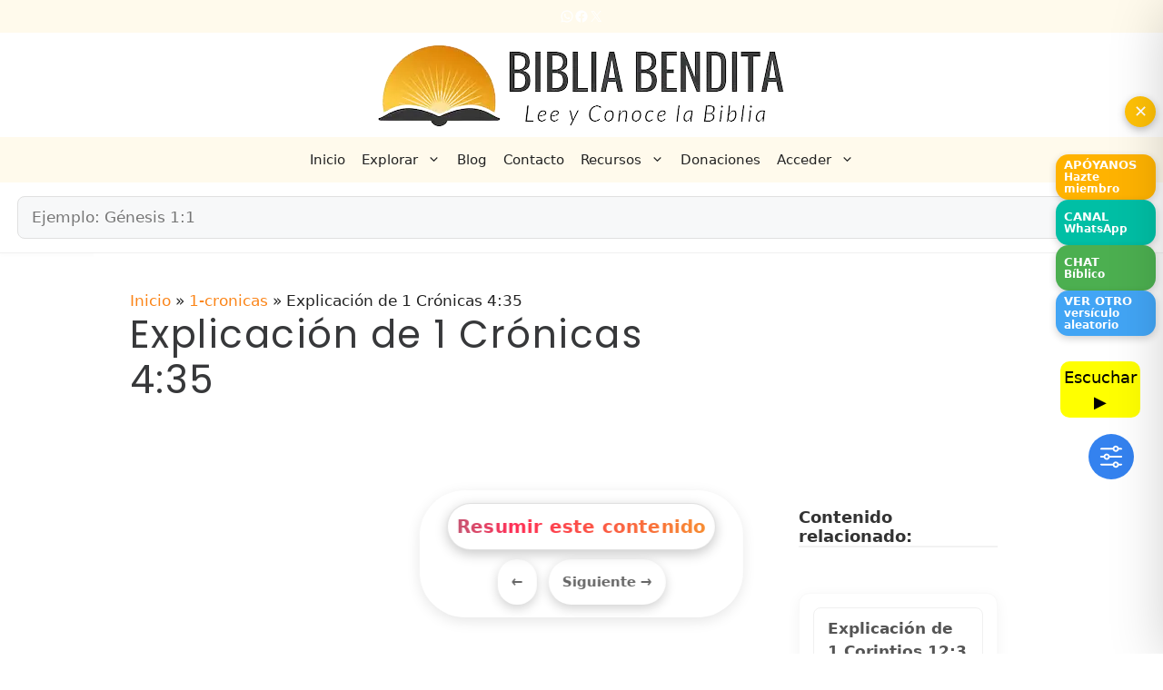

--- FILE ---
content_type: text/html; charset=utf-8
request_url: https://www.google.com/recaptcha/api2/anchor?ar=1&k=6LftmLwiAAAAAE_0wSx6WvauiMFFL5X8bj2F0w_f&co=aHR0cHM6Ly9iaWJsaWFiZW5kaXRhLmNvbTo0NDM.&hl=en&v=PoyoqOPhxBO7pBk68S4YbpHZ&size=invisible&anchor-ms=20000&execute-ms=30000&cb=2ft7tpj6yhbx
body_size: 48636
content:
<!DOCTYPE HTML><html dir="ltr" lang="en"><head><meta http-equiv="Content-Type" content="text/html; charset=UTF-8">
<meta http-equiv="X-UA-Compatible" content="IE=edge">
<title>reCAPTCHA</title>
<style type="text/css">
/* cyrillic-ext */
@font-face {
  font-family: 'Roboto';
  font-style: normal;
  font-weight: 400;
  font-stretch: 100%;
  src: url(//fonts.gstatic.com/s/roboto/v48/KFO7CnqEu92Fr1ME7kSn66aGLdTylUAMa3GUBHMdazTgWw.woff2) format('woff2');
  unicode-range: U+0460-052F, U+1C80-1C8A, U+20B4, U+2DE0-2DFF, U+A640-A69F, U+FE2E-FE2F;
}
/* cyrillic */
@font-face {
  font-family: 'Roboto';
  font-style: normal;
  font-weight: 400;
  font-stretch: 100%;
  src: url(//fonts.gstatic.com/s/roboto/v48/KFO7CnqEu92Fr1ME7kSn66aGLdTylUAMa3iUBHMdazTgWw.woff2) format('woff2');
  unicode-range: U+0301, U+0400-045F, U+0490-0491, U+04B0-04B1, U+2116;
}
/* greek-ext */
@font-face {
  font-family: 'Roboto';
  font-style: normal;
  font-weight: 400;
  font-stretch: 100%;
  src: url(//fonts.gstatic.com/s/roboto/v48/KFO7CnqEu92Fr1ME7kSn66aGLdTylUAMa3CUBHMdazTgWw.woff2) format('woff2');
  unicode-range: U+1F00-1FFF;
}
/* greek */
@font-face {
  font-family: 'Roboto';
  font-style: normal;
  font-weight: 400;
  font-stretch: 100%;
  src: url(//fonts.gstatic.com/s/roboto/v48/KFO7CnqEu92Fr1ME7kSn66aGLdTylUAMa3-UBHMdazTgWw.woff2) format('woff2');
  unicode-range: U+0370-0377, U+037A-037F, U+0384-038A, U+038C, U+038E-03A1, U+03A3-03FF;
}
/* math */
@font-face {
  font-family: 'Roboto';
  font-style: normal;
  font-weight: 400;
  font-stretch: 100%;
  src: url(//fonts.gstatic.com/s/roboto/v48/KFO7CnqEu92Fr1ME7kSn66aGLdTylUAMawCUBHMdazTgWw.woff2) format('woff2');
  unicode-range: U+0302-0303, U+0305, U+0307-0308, U+0310, U+0312, U+0315, U+031A, U+0326-0327, U+032C, U+032F-0330, U+0332-0333, U+0338, U+033A, U+0346, U+034D, U+0391-03A1, U+03A3-03A9, U+03B1-03C9, U+03D1, U+03D5-03D6, U+03F0-03F1, U+03F4-03F5, U+2016-2017, U+2034-2038, U+203C, U+2040, U+2043, U+2047, U+2050, U+2057, U+205F, U+2070-2071, U+2074-208E, U+2090-209C, U+20D0-20DC, U+20E1, U+20E5-20EF, U+2100-2112, U+2114-2115, U+2117-2121, U+2123-214F, U+2190, U+2192, U+2194-21AE, U+21B0-21E5, U+21F1-21F2, U+21F4-2211, U+2213-2214, U+2216-22FF, U+2308-230B, U+2310, U+2319, U+231C-2321, U+2336-237A, U+237C, U+2395, U+239B-23B7, U+23D0, U+23DC-23E1, U+2474-2475, U+25AF, U+25B3, U+25B7, U+25BD, U+25C1, U+25CA, U+25CC, U+25FB, U+266D-266F, U+27C0-27FF, U+2900-2AFF, U+2B0E-2B11, U+2B30-2B4C, U+2BFE, U+3030, U+FF5B, U+FF5D, U+1D400-1D7FF, U+1EE00-1EEFF;
}
/* symbols */
@font-face {
  font-family: 'Roboto';
  font-style: normal;
  font-weight: 400;
  font-stretch: 100%;
  src: url(//fonts.gstatic.com/s/roboto/v48/KFO7CnqEu92Fr1ME7kSn66aGLdTylUAMaxKUBHMdazTgWw.woff2) format('woff2');
  unicode-range: U+0001-000C, U+000E-001F, U+007F-009F, U+20DD-20E0, U+20E2-20E4, U+2150-218F, U+2190, U+2192, U+2194-2199, U+21AF, U+21E6-21F0, U+21F3, U+2218-2219, U+2299, U+22C4-22C6, U+2300-243F, U+2440-244A, U+2460-24FF, U+25A0-27BF, U+2800-28FF, U+2921-2922, U+2981, U+29BF, U+29EB, U+2B00-2BFF, U+4DC0-4DFF, U+FFF9-FFFB, U+10140-1018E, U+10190-1019C, U+101A0, U+101D0-101FD, U+102E0-102FB, U+10E60-10E7E, U+1D2C0-1D2D3, U+1D2E0-1D37F, U+1F000-1F0FF, U+1F100-1F1AD, U+1F1E6-1F1FF, U+1F30D-1F30F, U+1F315, U+1F31C, U+1F31E, U+1F320-1F32C, U+1F336, U+1F378, U+1F37D, U+1F382, U+1F393-1F39F, U+1F3A7-1F3A8, U+1F3AC-1F3AF, U+1F3C2, U+1F3C4-1F3C6, U+1F3CA-1F3CE, U+1F3D4-1F3E0, U+1F3ED, U+1F3F1-1F3F3, U+1F3F5-1F3F7, U+1F408, U+1F415, U+1F41F, U+1F426, U+1F43F, U+1F441-1F442, U+1F444, U+1F446-1F449, U+1F44C-1F44E, U+1F453, U+1F46A, U+1F47D, U+1F4A3, U+1F4B0, U+1F4B3, U+1F4B9, U+1F4BB, U+1F4BF, U+1F4C8-1F4CB, U+1F4D6, U+1F4DA, U+1F4DF, U+1F4E3-1F4E6, U+1F4EA-1F4ED, U+1F4F7, U+1F4F9-1F4FB, U+1F4FD-1F4FE, U+1F503, U+1F507-1F50B, U+1F50D, U+1F512-1F513, U+1F53E-1F54A, U+1F54F-1F5FA, U+1F610, U+1F650-1F67F, U+1F687, U+1F68D, U+1F691, U+1F694, U+1F698, U+1F6AD, U+1F6B2, U+1F6B9-1F6BA, U+1F6BC, U+1F6C6-1F6CF, U+1F6D3-1F6D7, U+1F6E0-1F6EA, U+1F6F0-1F6F3, U+1F6F7-1F6FC, U+1F700-1F7FF, U+1F800-1F80B, U+1F810-1F847, U+1F850-1F859, U+1F860-1F887, U+1F890-1F8AD, U+1F8B0-1F8BB, U+1F8C0-1F8C1, U+1F900-1F90B, U+1F93B, U+1F946, U+1F984, U+1F996, U+1F9E9, U+1FA00-1FA6F, U+1FA70-1FA7C, U+1FA80-1FA89, U+1FA8F-1FAC6, U+1FACE-1FADC, U+1FADF-1FAE9, U+1FAF0-1FAF8, U+1FB00-1FBFF;
}
/* vietnamese */
@font-face {
  font-family: 'Roboto';
  font-style: normal;
  font-weight: 400;
  font-stretch: 100%;
  src: url(//fonts.gstatic.com/s/roboto/v48/KFO7CnqEu92Fr1ME7kSn66aGLdTylUAMa3OUBHMdazTgWw.woff2) format('woff2');
  unicode-range: U+0102-0103, U+0110-0111, U+0128-0129, U+0168-0169, U+01A0-01A1, U+01AF-01B0, U+0300-0301, U+0303-0304, U+0308-0309, U+0323, U+0329, U+1EA0-1EF9, U+20AB;
}
/* latin-ext */
@font-face {
  font-family: 'Roboto';
  font-style: normal;
  font-weight: 400;
  font-stretch: 100%;
  src: url(//fonts.gstatic.com/s/roboto/v48/KFO7CnqEu92Fr1ME7kSn66aGLdTylUAMa3KUBHMdazTgWw.woff2) format('woff2');
  unicode-range: U+0100-02BA, U+02BD-02C5, U+02C7-02CC, U+02CE-02D7, U+02DD-02FF, U+0304, U+0308, U+0329, U+1D00-1DBF, U+1E00-1E9F, U+1EF2-1EFF, U+2020, U+20A0-20AB, U+20AD-20C0, U+2113, U+2C60-2C7F, U+A720-A7FF;
}
/* latin */
@font-face {
  font-family: 'Roboto';
  font-style: normal;
  font-weight: 400;
  font-stretch: 100%;
  src: url(//fonts.gstatic.com/s/roboto/v48/KFO7CnqEu92Fr1ME7kSn66aGLdTylUAMa3yUBHMdazQ.woff2) format('woff2');
  unicode-range: U+0000-00FF, U+0131, U+0152-0153, U+02BB-02BC, U+02C6, U+02DA, U+02DC, U+0304, U+0308, U+0329, U+2000-206F, U+20AC, U+2122, U+2191, U+2193, U+2212, U+2215, U+FEFF, U+FFFD;
}
/* cyrillic-ext */
@font-face {
  font-family: 'Roboto';
  font-style: normal;
  font-weight: 500;
  font-stretch: 100%;
  src: url(//fonts.gstatic.com/s/roboto/v48/KFO7CnqEu92Fr1ME7kSn66aGLdTylUAMa3GUBHMdazTgWw.woff2) format('woff2');
  unicode-range: U+0460-052F, U+1C80-1C8A, U+20B4, U+2DE0-2DFF, U+A640-A69F, U+FE2E-FE2F;
}
/* cyrillic */
@font-face {
  font-family: 'Roboto';
  font-style: normal;
  font-weight: 500;
  font-stretch: 100%;
  src: url(//fonts.gstatic.com/s/roboto/v48/KFO7CnqEu92Fr1ME7kSn66aGLdTylUAMa3iUBHMdazTgWw.woff2) format('woff2');
  unicode-range: U+0301, U+0400-045F, U+0490-0491, U+04B0-04B1, U+2116;
}
/* greek-ext */
@font-face {
  font-family: 'Roboto';
  font-style: normal;
  font-weight: 500;
  font-stretch: 100%;
  src: url(//fonts.gstatic.com/s/roboto/v48/KFO7CnqEu92Fr1ME7kSn66aGLdTylUAMa3CUBHMdazTgWw.woff2) format('woff2');
  unicode-range: U+1F00-1FFF;
}
/* greek */
@font-face {
  font-family: 'Roboto';
  font-style: normal;
  font-weight: 500;
  font-stretch: 100%;
  src: url(//fonts.gstatic.com/s/roboto/v48/KFO7CnqEu92Fr1ME7kSn66aGLdTylUAMa3-UBHMdazTgWw.woff2) format('woff2');
  unicode-range: U+0370-0377, U+037A-037F, U+0384-038A, U+038C, U+038E-03A1, U+03A3-03FF;
}
/* math */
@font-face {
  font-family: 'Roboto';
  font-style: normal;
  font-weight: 500;
  font-stretch: 100%;
  src: url(//fonts.gstatic.com/s/roboto/v48/KFO7CnqEu92Fr1ME7kSn66aGLdTylUAMawCUBHMdazTgWw.woff2) format('woff2');
  unicode-range: U+0302-0303, U+0305, U+0307-0308, U+0310, U+0312, U+0315, U+031A, U+0326-0327, U+032C, U+032F-0330, U+0332-0333, U+0338, U+033A, U+0346, U+034D, U+0391-03A1, U+03A3-03A9, U+03B1-03C9, U+03D1, U+03D5-03D6, U+03F0-03F1, U+03F4-03F5, U+2016-2017, U+2034-2038, U+203C, U+2040, U+2043, U+2047, U+2050, U+2057, U+205F, U+2070-2071, U+2074-208E, U+2090-209C, U+20D0-20DC, U+20E1, U+20E5-20EF, U+2100-2112, U+2114-2115, U+2117-2121, U+2123-214F, U+2190, U+2192, U+2194-21AE, U+21B0-21E5, U+21F1-21F2, U+21F4-2211, U+2213-2214, U+2216-22FF, U+2308-230B, U+2310, U+2319, U+231C-2321, U+2336-237A, U+237C, U+2395, U+239B-23B7, U+23D0, U+23DC-23E1, U+2474-2475, U+25AF, U+25B3, U+25B7, U+25BD, U+25C1, U+25CA, U+25CC, U+25FB, U+266D-266F, U+27C0-27FF, U+2900-2AFF, U+2B0E-2B11, U+2B30-2B4C, U+2BFE, U+3030, U+FF5B, U+FF5D, U+1D400-1D7FF, U+1EE00-1EEFF;
}
/* symbols */
@font-face {
  font-family: 'Roboto';
  font-style: normal;
  font-weight: 500;
  font-stretch: 100%;
  src: url(//fonts.gstatic.com/s/roboto/v48/KFO7CnqEu92Fr1ME7kSn66aGLdTylUAMaxKUBHMdazTgWw.woff2) format('woff2');
  unicode-range: U+0001-000C, U+000E-001F, U+007F-009F, U+20DD-20E0, U+20E2-20E4, U+2150-218F, U+2190, U+2192, U+2194-2199, U+21AF, U+21E6-21F0, U+21F3, U+2218-2219, U+2299, U+22C4-22C6, U+2300-243F, U+2440-244A, U+2460-24FF, U+25A0-27BF, U+2800-28FF, U+2921-2922, U+2981, U+29BF, U+29EB, U+2B00-2BFF, U+4DC0-4DFF, U+FFF9-FFFB, U+10140-1018E, U+10190-1019C, U+101A0, U+101D0-101FD, U+102E0-102FB, U+10E60-10E7E, U+1D2C0-1D2D3, U+1D2E0-1D37F, U+1F000-1F0FF, U+1F100-1F1AD, U+1F1E6-1F1FF, U+1F30D-1F30F, U+1F315, U+1F31C, U+1F31E, U+1F320-1F32C, U+1F336, U+1F378, U+1F37D, U+1F382, U+1F393-1F39F, U+1F3A7-1F3A8, U+1F3AC-1F3AF, U+1F3C2, U+1F3C4-1F3C6, U+1F3CA-1F3CE, U+1F3D4-1F3E0, U+1F3ED, U+1F3F1-1F3F3, U+1F3F5-1F3F7, U+1F408, U+1F415, U+1F41F, U+1F426, U+1F43F, U+1F441-1F442, U+1F444, U+1F446-1F449, U+1F44C-1F44E, U+1F453, U+1F46A, U+1F47D, U+1F4A3, U+1F4B0, U+1F4B3, U+1F4B9, U+1F4BB, U+1F4BF, U+1F4C8-1F4CB, U+1F4D6, U+1F4DA, U+1F4DF, U+1F4E3-1F4E6, U+1F4EA-1F4ED, U+1F4F7, U+1F4F9-1F4FB, U+1F4FD-1F4FE, U+1F503, U+1F507-1F50B, U+1F50D, U+1F512-1F513, U+1F53E-1F54A, U+1F54F-1F5FA, U+1F610, U+1F650-1F67F, U+1F687, U+1F68D, U+1F691, U+1F694, U+1F698, U+1F6AD, U+1F6B2, U+1F6B9-1F6BA, U+1F6BC, U+1F6C6-1F6CF, U+1F6D3-1F6D7, U+1F6E0-1F6EA, U+1F6F0-1F6F3, U+1F6F7-1F6FC, U+1F700-1F7FF, U+1F800-1F80B, U+1F810-1F847, U+1F850-1F859, U+1F860-1F887, U+1F890-1F8AD, U+1F8B0-1F8BB, U+1F8C0-1F8C1, U+1F900-1F90B, U+1F93B, U+1F946, U+1F984, U+1F996, U+1F9E9, U+1FA00-1FA6F, U+1FA70-1FA7C, U+1FA80-1FA89, U+1FA8F-1FAC6, U+1FACE-1FADC, U+1FADF-1FAE9, U+1FAF0-1FAF8, U+1FB00-1FBFF;
}
/* vietnamese */
@font-face {
  font-family: 'Roboto';
  font-style: normal;
  font-weight: 500;
  font-stretch: 100%;
  src: url(//fonts.gstatic.com/s/roboto/v48/KFO7CnqEu92Fr1ME7kSn66aGLdTylUAMa3OUBHMdazTgWw.woff2) format('woff2');
  unicode-range: U+0102-0103, U+0110-0111, U+0128-0129, U+0168-0169, U+01A0-01A1, U+01AF-01B0, U+0300-0301, U+0303-0304, U+0308-0309, U+0323, U+0329, U+1EA0-1EF9, U+20AB;
}
/* latin-ext */
@font-face {
  font-family: 'Roboto';
  font-style: normal;
  font-weight: 500;
  font-stretch: 100%;
  src: url(//fonts.gstatic.com/s/roboto/v48/KFO7CnqEu92Fr1ME7kSn66aGLdTylUAMa3KUBHMdazTgWw.woff2) format('woff2');
  unicode-range: U+0100-02BA, U+02BD-02C5, U+02C7-02CC, U+02CE-02D7, U+02DD-02FF, U+0304, U+0308, U+0329, U+1D00-1DBF, U+1E00-1E9F, U+1EF2-1EFF, U+2020, U+20A0-20AB, U+20AD-20C0, U+2113, U+2C60-2C7F, U+A720-A7FF;
}
/* latin */
@font-face {
  font-family: 'Roboto';
  font-style: normal;
  font-weight: 500;
  font-stretch: 100%;
  src: url(//fonts.gstatic.com/s/roboto/v48/KFO7CnqEu92Fr1ME7kSn66aGLdTylUAMa3yUBHMdazQ.woff2) format('woff2');
  unicode-range: U+0000-00FF, U+0131, U+0152-0153, U+02BB-02BC, U+02C6, U+02DA, U+02DC, U+0304, U+0308, U+0329, U+2000-206F, U+20AC, U+2122, U+2191, U+2193, U+2212, U+2215, U+FEFF, U+FFFD;
}
/* cyrillic-ext */
@font-face {
  font-family: 'Roboto';
  font-style: normal;
  font-weight: 900;
  font-stretch: 100%;
  src: url(//fonts.gstatic.com/s/roboto/v48/KFO7CnqEu92Fr1ME7kSn66aGLdTylUAMa3GUBHMdazTgWw.woff2) format('woff2');
  unicode-range: U+0460-052F, U+1C80-1C8A, U+20B4, U+2DE0-2DFF, U+A640-A69F, U+FE2E-FE2F;
}
/* cyrillic */
@font-face {
  font-family: 'Roboto';
  font-style: normal;
  font-weight: 900;
  font-stretch: 100%;
  src: url(//fonts.gstatic.com/s/roboto/v48/KFO7CnqEu92Fr1ME7kSn66aGLdTylUAMa3iUBHMdazTgWw.woff2) format('woff2');
  unicode-range: U+0301, U+0400-045F, U+0490-0491, U+04B0-04B1, U+2116;
}
/* greek-ext */
@font-face {
  font-family: 'Roboto';
  font-style: normal;
  font-weight: 900;
  font-stretch: 100%;
  src: url(//fonts.gstatic.com/s/roboto/v48/KFO7CnqEu92Fr1ME7kSn66aGLdTylUAMa3CUBHMdazTgWw.woff2) format('woff2');
  unicode-range: U+1F00-1FFF;
}
/* greek */
@font-face {
  font-family: 'Roboto';
  font-style: normal;
  font-weight: 900;
  font-stretch: 100%;
  src: url(//fonts.gstatic.com/s/roboto/v48/KFO7CnqEu92Fr1ME7kSn66aGLdTylUAMa3-UBHMdazTgWw.woff2) format('woff2');
  unicode-range: U+0370-0377, U+037A-037F, U+0384-038A, U+038C, U+038E-03A1, U+03A3-03FF;
}
/* math */
@font-face {
  font-family: 'Roboto';
  font-style: normal;
  font-weight: 900;
  font-stretch: 100%;
  src: url(//fonts.gstatic.com/s/roboto/v48/KFO7CnqEu92Fr1ME7kSn66aGLdTylUAMawCUBHMdazTgWw.woff2) format('woff2');
  unicode-range: U+0302-0303, U+0305, U+0307-0308, U+0310, U+0312, U+0315, U+031A, U+0326-0327, U+032C, U+032F-0330, U+0332-0333, U+0338, U+033A, U+0346, U+034D, U+0391-03A1, U+03A3-03A9, U+03B1-03C9, U+03D1, U+03D5-03D6, U+03F0-03F1, U+03F4-03F5, U+2016-2017, U+2034-2038, U+203C, U+2040, U+2043, U+2047, U+2050, U+2057, U+205F, U+2070-2071, U+2074-208E, U+2090-209C, U+20D0-20DC, U+20E1, U+20E5-20EF, U+2100-2112, U+2114-2115, U+2117-2121, U+2123-214F, U+2190, U+2192, U+2194-21AE, U+21B0-21E5, U+21F1-21F2, U+21F4-2211, U+2213-2214, U+2216-22FF, U+2308-230B, U+2310, U+2319, U+231C-2321, U+2336-237A, U+237C, U+2395, U+239B-23B7, U+23D0, U+23DC-23E1, U+2474-2475, U+25AF, U+25B3, U+25B7, U+25BD, U+25C1, U+25CA, U+25CC, U+25FB, U+266D-266F, U+27C0-27FF, U+2900-2AFF, U+2B0E-2B11, U+2B30-2B4C, U+2BFE, U+3030, U+FF5B, U+FF5D, U+1D400-1D7FF, U+1EE00-1EEFF;
}
/* symbols */
@font-face {
  font-family: 'Roboto';
  font-style: normal;
  font-weight: 900;
  font-stretch: 100%;
  src: url(//fonts.gstatic.com/s/roboto/v48/KFO7CnqEu92Fr1ME7kSn66aGLdTylUAMaxKUBHMdazTgWw.woff2) format('woff2');
  unicode-range: U+0001-000C, U+000E-001F, U+007F-009F, U+20DD-20E0, U+20E2-20E4, U+2150-218F, U+2190, U+2192, U+2194-2199, U+21AF, U+21E6-21F0, U+21F3, U+2218-2219, U+2299, U+22C4-22C6, U+2300-243F, U+2440-244A, U+2460-24FF, U+25A0-27BF, U+2800-28FF, U+2921-2922, U+2981, U+29BF, U+29EB, U+2B00-2BFF, U+4DC0-4DFF, U+FFF9-FFFB, U+10140-1018E, U+10190-1019C, U+101A0, U+101D0-101FD, U+102E0-102FB, U+10E60-10E7E, U+1D2C0-1D2D3, U+1D2E0-1D37F, U+1F000-1F0FF, U+1F100-1F1AD, U+1F1E6-1F1FF, U+1F30D-1F30F, U+1F315, U+1F31C, U+1F31E, U+1F320-1F32C, U+1F336, U+1F378, U+1F37D, U+1F382, U+1F393-1F39F, U+1F3A7-1F3A8, U+1F3AC-1F3AF, U+1F3C2, U+1F3C4-1F3C6, U+1F3CA-1F3CE, U+1F3D4-1F3E0, U+1F3ED, U+1F3F1-1F3F3, U+1F3F5-1F3F7, U+1F408, U+1F415, U+1F41F, U+1F426, U+1F43F, U+1F441-1F442, U+1F444, U+1F446-1F449, U+1F44C-1F44E, U+1F453, U+1F46A, U+1F47D, U+1F4A3, U+1F4B0, U+1F4B3, U+1F4B9, U+1F4BB, U+1F4BF, U+1F4C8-1F4CB, U+1F4D6, U+1F4DA, U+1F4DF, U+1F4E3-1F4E6, U+1F4EA-1F4ED, U+1F4F7, U+1F4F9-1F4FB, U+1F4FD-1F4FE, U+1F503, U+1F507-1F50B, U+1F50D, U+1F512-1F513, U+1F53E-1F54A, U+1F54F-1F5FA, U+1F610, U+1F650-1F67F, U+1F687, U+1F68D, U+1F691, U+1F694, U+1F698, U+1F6AD, U+1F6B2, U+1F6B9-1F6BA, U+1F6BC, U+1F6C6-1F6CF, U+1F6D3-1F6D7, U+1F6E0-1F6EA, U+1F6F0-1F6F3, U+1F6F7-1F6FC, U+1F700-1F7FF, U+1F800-1F80B, U+1F810-1F847, U+1F850-1F859, U+1F860-1F887, U+1F890-1F8AD, U+1F8B0-1F8BB, U+1F8C0-1F8C1, U+1F900-1F90B, U+1F93B, U+1F946, U+1F984, U+1F996, U+1F9E9, U+1FA00-1FA6F, U+1FA70-1FA7C, U+1FA80-1FA89, U+1FA8F-1FAC6, U+1FACE-1FADC, U+1FADF-1FAE9, U+1FAF0-1FAF8, U+1FB00-1FBFF;
}
/* vietnamese */
@font-face {
  font-family: 'Roboto';
  font-style: normal;
  font-weight: 900;
  font-stretch: 100%;
  src: url(//fonts.gstatic.com/s/roboto/v48/KFO7CnqEu92Fr1ME7kSn66aGLdTylUAMa3OUBHMdazTgWw.woff2) format('woff2');
  unicode-range: U+0102-0103, U+0110-0111, U+0128-0129, U+0168-0169, U+01A0-01A1, U+01AF-01B0, U+0300-0301, U+0303-0304, U+0308-0309, U+0323, U+0329, U+1EA0-1EF9, U+20AB;
}
/* latin-ext */
@font-face {
  font-family: 'Roboto';
  font-style: normal;
  font-weight: 900;
  font-stretch: 100%;
  src: url(//fonts.gstatic.com/s/roboto/v48/KFO7CnqEu92Fr1ME7kSn66aGLdTylUAMa3KUBHMdazTgWw.woff2) format('woff2');
  unicode-range: U+0100-02BA, U+02BD-02C5, U+02C7-02CC, U+02CE-02D7, U+02DD-02FF, U+0304, U+0308, U+0329, U+1D00-1DBF, U+1E00-1E9F, U+1EF2-1EFF, U+2020, U+20A0-20AB, U+20AD-20C0, U+2113, U+2C60-2C7F, U+A720-A7FF;
}
/* latin */
@font-face {
  font-family: 'Roboto';
  font-style: normal;
  font-weight: 900;
  font-stretch: 100%;
  src: url(//fonts.gstatic.com/s/roboto/v48/KFO7CnqEu92Fr1ME7kSn66aGLdTylUAMa3yUBHMdazQ.woff2) format('woff2');
  unicode-range: U+0000-00FF, U+0131, U+0152-0153, U+02BB-02BC, U+02C6, U+02DA, U+02DC, U+0304, U+0308, U+0329, U+2000-206F, U+20AC, U+2122, U+2191, U+2193, U+2212, U+2215, U+FEFF, U+FFFD;
}

</style>
<link rel="stylesheet" type="text/css" href="https://www.gstatic.com/recaptcha/releases/PoyoqOPhxBO7pBk68S4YbpHZ/styles__ltr.css">
<script nonce="B84za0hQgWU81-r905kpgg" type="text/javascript">window['__recaptcha_api'] = 'https://www.google.com/recaptcha/api2/';</script>
<script type="text/javascript" src="https://www.gstatic.com/recaptcha/releases/PoyoqOPhxBO7pBk68S4YbpHZ/recaptcha__en.js" nonce="B84za0hQgWU81-r905kpgg">
      
    </script></head>
<body><div id="rc-anchor-alert" class="rc-anchor-alert"></div>
<input type="hidden" id="recaptcha-token" value="[base64]">
<script type="text/javascript" nonce="B84za0hQgWU81-r905kpgg">
      recaptcha.anchor.Main.init("[\x22ainput\x22,[\x22bgdata\x22,\x22\x22,\[base64]/[base64]/MjU1Ong/[base64]/[base64]/[base64]/[base64]/[base64]/[base64]/[base64]/[base64]/[base64]/[base64]/[base64]/[base64]/[base64]/[base64]/[base64]\\u003d\x22,\[base64]\\u003d\\u003d\x22,\x22w4c9wpYqw6Rnw7IIwrfDlMOFw7vCo8O6FsKrw7Flw5fCtgMQb8OzJMKfw6LDpMKbwr3DgsKFQMKZw67CrxNcwqNvwplDZh/DjGbDhBVdQi0Gw59fJ8O3CsKGw6lGNcKlL8ObQS4Nw77ClsKFw4fDgGrDiA/[base64]/DmCfDonkpw6bDjcKAw4/[base64]/DtERew6JpwrfCsGNkwrvCn0TDusK3w4hXw43DusOlwr0ScMOgK8OlwoDDgsKjwrVld1Qqw5hpw5/[base64]/[base64]/w5RCw6M7QsKzw6DCgWoiw4YGPjDDpMK+w7xrw43DgsKXTMKLWyZ8FDtwd8O+wp/[base64]/RsOxw4vDmMKrwq0TZRXDtEAoFl8zw6oJw4MfwqnCgwvCoU0jPDbDmcOJfV/CpyzDqMKADBPCrMKRw4PCucKKC2tXIFxcLsKlw7wPDhHCnX9Nw7XDrW9tw6QxwrHDr8Oie8ORw7XDh8OyKnvCpsOAA8KMwplJwrHDl8KkTmPDo00Tw4HDl2wiVMKrZWR1w4TCu8O2w5DDnsKGJHrDohMUL8O7LcOoaMOUw6ZiBj/DnMOJw7rDh8OMwobClsOfw5EHT8K7wo3DksKpcBfCmMOWZMO7w5AjwoDCjcKhwqtlE8OqQ8KBwpYAwq7ChsO5YiXDnsKXw6fCvmwdwpZFYsKFwolpe1fDvcKWPmR3w5LCuXZOwq7DtHjClwrCjDLCtycwwo/Cu8KFwrfCmsONwqcyYcOpf8OeZcKOTW3CrcK4Jy90wrbDgCBBwpwdBwUZP0Akw7zClcKAwprDg8Kuw6p6w6gUJxFowp96XxDCicOMw7zDpMKUwr3DkFrDtwUGw7vCp8OMIcOtel/Ds3LCmlTCtcK6GBgXSTbChlfDn8O2wpJJTHtuw7zDs2cBKn3CvnfDmA4MCzvCh8KqWsOMSRRpwpdqEsOow6A1S3cVa8Onw5jCg8K4ESJ8w4/[base64]/DvHoIYsKIVcOWw50xw6lQGBdVwqk9w68PRcOAAcKHwqJcLMOfw67CisKaOShww65Pw63DhhBVw7/DmcKROT3DqsKZw4YTHcO9PsKowqXDs8O8OMOXVShfwrwmAMOmWsKMw7jDsChaw5dDNTZjwqXDhcKkAMOSwrQ9w7DDgsOYwqrCgxR8MMKhQsO5fj7Dk0HCisKQwobDuMO/[base64]/XXTCllnCncK6wpR/GUASw43CtcO1w7HCoMKYTnkIw5grwo5SHhlwRcKHEjbDm8OpwrXCl8OewoHDqsO1wpXCpBPCusO2FTLCjwk7O3Fnwo/DisOyIsKrGsKNCX3CvsOXwoBSdcKwBjgofcKrEsK/aAzCr1bDrMO7wo7Dq8OtW8O9wpDDksOswqvDkVc3w75cw5kQJ1AlTQIDwp3Dpn/Cgl7CnwzDhBvDrmHDrgXCqMOUw7gJMxXClEZGW8OgwrNJw5HDvMOqw61iw74NEcKfN8OIwrgaDMKSw6TDpMK/wrJ+w45Xw4Y8wplHHcOxwoZSOR7ChWIbw7TDhALCrMOxwqooOEfCpx5uwql+wrE7O8OUKsOMwqklw4Ryw6FWw4RieFbDpgbDlSbDvnVbw4vCs8KVYcObwpfDs8K9wrrDrsK5wqnDh8Kdw6DDucOqKU9pKEBzwqTDjQ1HacOeJsOsBMOAwplKwq7Cvn9XwrIkwrt/wqhpX1Ajw7EccS5sHMK9KcKnOi8uwrzDocOcw6rCshYgS8OLGBjDs8OcNcK7Wl3CvMO6w5oTHsOlY8Ozw5lzRsKNesKNw7Jtw7RjwojCjsO/w5rCpG3Dr8Ozw5JrL8K4MMKaRMKITH7DncORTQVsKAkdw695wpzDs8OHwqwRw67CkEkqw5XCs8O4wqbDjcOAwpTChsKyMsOGG8OrQTokD8O6JcOCV8O8w54lwrZxYj8wVsKKw49ueMOkw7/CosOiw6sZFA3ClcOzCcOjwqzDuF/DoBQ+woEjwrlvwqwcd8OzQsO4w5IeRm3Dh3nCvnjCucOqSjVKGCwBw5fDlkU1FcK8wo5cwoURwpHDnG/Do8OpIcKuG8KWP8OgwrcwwqM+Sn8EEHpiwrk0w6MewrkTcB7Ci8KGK8O8wod+woDDisK9w5PCkj9vwpzCosOgA8OuwpzCi8KJJ03CkkDDjsKowofDmsK0J8KPPC3CtcKgw5/DpQLCgMO3MBHCuMK3T0c6w5wEw6jDijLDvGnDk8Kpw6IfHW/Dl1HDq8O/Z8OdVcOjFcOcfyjDpnxiwpQFb8ObRxd7ZFZAwovCn8KrD2rDnMK/w5PDk8OXUwM6VQfDg8OiW8OUdiEDH2xBwpzCpRhfw4LDn8OwBSMdw4jCv8KNwqN2w58cw4/[base64]/w4rCu8KOdUXCsxJmwqjDkFFzw6YhAMKpZMOnI1oVw6BoIcO9wqDCmcO8BsOzF8KNwpdpV1/CisKmKsK2TsKJOyscwppcwqkFG8Ozw5vCn8OCw7UiPMKXNG8nw64bw5LCqkXDssKdwoIPwrPDrMK2PsKAD8KyRRRWwoZ3czfDicKxUkZDw5LCq8KTOMOdPBLDqV7CojsUZcKEUMK6RMOhDMOwasOBJcO3w4HCsA/[base64]/CrEXCokkdwrI3XmoufsKiw6DDh3/DnzArw6bCskvDmsOfdcK/woctwpvDq8KxwqoVwoLCssKdw4l6w7BGw5XDjsKBw6HDgB7DoxzCrcOAXwLCtcKSDMOkwo/CvU3Dj8Kew7wNcMKjw40uDMODRcK+wogODcK3w6zDisODBDbCsGrDhlYvw7ZQc09GBUHDs1XCkcOdKQRFw6M8wpJFw7XDisKcw7U3BMKhw5Jmw6cBwq/Cu0zDrX/DrMOrw6DDiwnDncOfwrrDtHDDhcOHVMKQCSzCoxLCtF/DlMOsK2dFwo/DksO7w6hGcyBAwo7DrkTDkMKaSz3Cn8OYw6LCmsKdwrXCnMKDwp8Uwp3Cjm7CtA7DslbDkMKaFhfCkcKrPsOPE8ONUUg2w5fCsV7CgwUtw6DCksKlwq1QL8KRKi9oXMKTw5UpwpnCocOWBsKpXhpiwoLDmGLDtnE9KiPDt8OMwrtJw6V/[base64]/DuSHCtTrDscO7w7o3wo5Rwq0BY8KHdcODw41aLhg+SVbDmHQVY8OVwpZFw6vCi8O/[base64]/DiUo4LmB6ZsOxS0tZw6Y+WsOpw4B6ci04w7XCmTJSeiZcwq/DmcOtHsKhw5tqw5srw68vwprCgWhZCGlmLGkpIk/CncKwXS0GfnDDnFfDhgDDpcOVPVtFO08JdsKZwo/DmQJdIjsDw4LCocOFDcO2w7sqQcOlO302OVbCucKvJyvChxdWUMKqw5PDhMK2DMKiA8OQCS3Cs8OYwoXDtBjDt3hNd8K/w6HDkcKLw7hLw6xcw53CnGHDtzF/KsOwwoDCtcKiNQ1hWsKbw4p8woLDsnfCscKHVxoJw5Qlw61ASsKBTyABYMOnc8K/w7PCgz9twrNbwpDDt2QDwqcuw63DusOsQMKBw6rDrDhiw6oWAT44w6DDrMK3w7vCi8KCXU/CuDvCkMKBYCAdGkTDpMKiCMOzVzZKNAM1FiLDjsOSAWYMDVNwwp7DjQrDmcKmw6Vpw4vCuXcawrIhwo18QFHDocO5U8KqwqDCm8KbWsOhVcOIHRRjHDZlEm1EwrDCuzTCi3MFAyTDssKNIxDDmMKnfnfCpVx/asKGFRPDg8KZwrfDkUEfZsKfP8OCwoJRwovChcOEajsTw6XCmMOSwrV3cyLCk8K2w5tow7fCnMObBsOPUzZ8w73Cp8O0w4FZwpzDjnfDhE8SacOswrQmA2MnQ8KSWsOewoHDscKHw77DhsKWw652woLChsO4HsOgM8OEaz7CqcOvwqdywrgOwpA+WAPCsz/CiyVuGsOFOXbDoMKoEcKFZCnCm8KeOcKjUAfDkMOmRF3DuhHDisK/I8KyamzDgcKAZjAYdC4iVMOUHXgfwrt9BsK/w7gawo/ChX4vw67CucK0w5/Ct8K/[base64]/CrMKQw7cOcMKZw41wKsObPl19Z2DCsGzDlDTDsMKmwr/CqsK5wr/Cqg9GbcOwRw3Dn8KrwrxrIDbDukHDhXHDk8K4wq7DksOXw55ibUnCnHXChxxjKsKJwrrDtW/ChGDCvydJL8OuwpIAGjoEH8KRwpo0w4TCtsOXw4dewpDDiTsewoPCuSrCkcKEwppwX23CjSzDs3jCklDDi8O0wp1NwpbDkmFdLMKedAnDqDZ1ASbCsjbDpcOGw4zClMOhwpTDqiLCpH0/AsOVw4jCisOeWsK2w4UwwpLDu8KTwoVtwrctwrdhccOGw6wWcMOEw7IwwoRYOMKiw6ZQwp/DjwplwqvDgcKFS33CjDxCFRLCncOuZsKPw7bCssOHwodPCnfDtMO6w67Cu8KEecKWAVnCnXNuw71Kw7bCjsK3wqbCgMKRR8KQw7x0wrQ/wq3DvcOVX0IyQDFYw5VVwrg/w7LCrMK8w47CkhjDqEvCsMKkJx3DiMK+ScOxJsKuesK7OQfDrcOhw5Fiwp7CmjJxFQfDgsKow4IGe8KmQ1DCpzfDr1gSwpFlTC5VwpE+ecOEMD/CsUnCo8K2w7B9wrcTw5bChF/DvcKPwpFBwqAPwrdrw7xpTCzCssO8wrF0OsOicsK9wpYEbVxQaT9HMMOfw7t8w4bChFwMwp3CmRg1V8KUGMKGK8KvfcKtw6x0C8OSw6Aawo3DjytAwogKEcKywpYQAT5GwowfNHLDqFRAwpJRNsOMw7jChMKDHC96w4xcMx/CnhPDvcKkw4sPwqpww7rDvUbCsMKRwoLDg8OVIx4dw5jClUTCmcOIWyTDn8O7GMKrwonCphrClsOBM8OOYj/[base64]/CgcOww6XDjMOCHmTDpcKMw55UwpxZCgBhGsOvcRdiwrPCq8KlTjYFQVNaD8K/VMO3EinCiBt1dcKDOcOBUnkSw5rDk8KnY8Obw4ZMVEHDumliUWXDp8OVw6jDsyPCglnDskDCp8ODIxJzYMOWSi9nwqoZwqLDoMOrPcKfB8KTJSRJw7HCiF8zEMKiw7HCt8KeG8K3w5XDhsOXRmgtAcOAEMO+wpTCoGjDpcO2cz/ClMO1Wz/DlcOERBMCwpVAwqkOwoXClHPDmcKhw5B2VsOQFsOfGsKnRsO/YMOEZsKnI8Kpwq84wq4ZwplawqpdRcKJUWPCqMKQQC42TzkLAcOrRcKIGMKzwr9AQHDCmFfCqXvDv8OKw4BmbxjDtsKpwprClsOKw4XDrMOTw6hPRcKdPgsHwpfCm8OkZgrCrVRSa8KzenHDk8K5wrNPPMKNwphhw7jDusO5BBYvw6PCgsKmI1wSw5fDhB3ClE/DqcO4NsOCFRI5w7XDjRvDqD7DiDJrw6xLMMOHwrTDmSJfwqV/w5IES8Oow4UoET3CvjTDm8K+wrJuLcKTw5F6w6t/[base64]/Cng/DhcKDQ3/[base64]/[base64]/[base64]/ClEUzwovCrHDCq8OoBsKMwqTClEIzwp19WETCl8KLwqAAwolBWHNnwrfDuW1EwpR7wqPDkgwaHBdsw5kYwrHCvlINw6t5w7PDrxLDucOvDMOqw6fDtcKLYsOYwqsOT8KKw6INwow0w4DDjMO5KFkGwpXCpsO8wq8Uw5zCoSTDusOIC3/DnUZDw6HCr8KWw50fw5YbS8OCejgtYXNPC8OYOMKFwq9LbDHCgcOMUijCtMK2wobDlcK6w6Aca8KoLMKzK8OTbW0Awoh2MgvCqMOPw7Udw7lCezd2wrrDnzbDu8Oaw59YwqR3UMOoCMKlwrA/w7ZewpbDlEHCo8KSFTgewovCthnCnXfCk1/DnmHDtxDCu8OGwqB/dsOBfSZQKcKkCMKaBixDeR3CjQ/CtcOLwp7CgXF2wpARFGYyw4RLwoNcwoTDmUfCm00aw60ERDLCq8Kfw5zDgsOeJnUGU8KZAyQvwp9kesKXXsOwf8O5wqFIw4fDjcKhw41ZwqVfGMKVw5TCkH/DqQpIw73CnMO6FcK2wr9yLUPCjFvCkcKwH8K0CMKnLg3Cl1Y+N8KBw6LCvcOmwrISw7TCnsKafsOLIF1EAMOkPypoSFDCo8Kbw5YAwqDDriTDlcK5fsOuw7k/X8K5w6LCjMKYWxPDsB7CpsKWUMKTw4TDsyjDvxwyUcKTC8KvwpHCtifChcKHw5rCk8KxwrZVNWPCkMKbL2MLNMK5wp0vwqUkwqfCiQtew6UEw47CkgodDVoWLm/DnsOJfsKgYjQDw6VIYMOKwpJ7Y8KuwqBqw63DjWExQsKFEkJLOMOadmHCinTCn8O6aRPDuUQlwqhIdTMdw7rDpw/CrwxlKVQKw5fDui1awp1TwpRnw5BKIcO8w4nDq2LDrsO+w7jDs8O1w7xCOMOEwrsuwqMMwpEiIMOqJ8Odwr/DlsKNw6jCmD/CisOnwoDDocOjw7ABSEoRw6jDnE7DlsOcZWpVOsOrYwUXwr3DpMOUwoXDmj9aw4Mww75Mw4XDrsKwBRMKw5zCkcKrfMO8w41deB/Co8OsSxYjw7FwbsKbwqDDmRnCvVDCvMOOERDDnsOBw7XDpMOld2LCjcOWw4AiZmTCpcKbwol2wrzCrUxxZHvDkWjCkMKOcSzCpcKvAX0nE8ObLcK/JcOhwpcsw7DCl3JZOsKQTMOQCsObPcO7SmXCsm3CrxbDlMKCG8KJMcKvw7Q8bMKiecKvwpMywow+WmIUZcO1SjHCjMK4w6fDj8K4w5vCkMO6EcK5asOwUMOOHMOAwpVWwrLCqDfDtEFceWjDscKnPFjDhDNZfWLCnXEcwqc5IsKael/[base64]/wpZ6wqjDjFXDu8OhYyrDpmdqw6XDusOnw5lwBBbDnsKYw7lUwrFxXhXCskBRw4LCuFwBwpUyw6rCoj/Cu8KtYzV+wqocwooYQ8KOw7xIw4vDhsKCKRV0W0QYSAQrIRfCvcOyCX45w4nDqsOZw6bDs8O0w7BPw6zCmsKrw4bDjcO3EE4rw7x1KMO0w5LDmizCu8Onw6Ymwqo6E8OZUsOFN3HCvMOUwobDlEAdVwgEw5wofsK/w5HCnMOYXzR/[base64]/[base64]/Cg8KTFMKOw791w63DisOawq9tSsOoCMO5w4fCsjN0BhfDnQXCq3HDhcK0d8OwL3QWw592BUPCq8KcFMKvw6ktwpcXw7Qaw6LDmsKKwpPDnXQrMjXDo8OBw6jDp8O9wo7Dhgk/wrt5w5/[base64]/[base64]/DiiArU33CkcOrNcKswpTDsgrCoMObwprDisO9AmAiSsKcwqE7wqHCm8KtwqbCvhfDkcKxwrgVX8O2wpZVT8K0wqhyCMKPDcKcw5hjFsKMOcOZwqvDjFo4wq1iwo8twqYvMcOQw60Qw4c0w6l7wrnCi8KPwo1nFnvDo8K/wp1XacKmw5kAwqsdw63CrHTCqzwswoTDrcK2w7Vaw5UMNcK7RsK/wrDCrgnCmkTDoXbDj8K+RcOxaMKYBMKmLcKcwolWw5nCh8Khw6jCpsKFw4zDscOQEBIlw7wmbsOxBC7Dn8KzfFHDgmIhCMKYFMKBfMO9w41gwp0yw4RGw5pPMXU7XnHCn0YWwpfDhcKlZx/DiR7DosOrwpJCwrHCgk/DrcO/[base64]/CqsKXw5VBw61XaBsWW8KJw5Zsw6FcwozCv1hvw7LCsD4AwqDCnS44BRYwUwV2URdiw7t3fcKzRcKzKSDDuHnCvcK5w7MwYmjDn1hHwprCosKBwrbDi8KIwpvDlcOSw7I4w5/CjBrCvcKQaMOrwo80w5Z1wrQLP8KEUkPDo09vw6TCrMK7U1XClTB6wpI3GcO3w5vDiGLCv8KiUVnDrMKAYiPDmMOzZ1bCjBfDgj0uR8OUwr8TwrDDn3PCpsKfwp/Cp8K1e8Ohwp1Qwq3DlsOLwpZew7DCiMKHScOKwpUgWcOMIzAlw4XDhcK4wpsNT33DoHrDtAkyJ3xgw5/CmMK/wpjCvsKqCMK/woDDvBMdLsOmw6p9w53CusKcHj3CmMKJw5jCpSMlw4PCpEMvwoo7HsO6w64BXsKcRsKuE8OMfsORw4HDjyrCnsOqXHYbPVzDg8OFTcKIMng7QkA8w6d6wpNFV8Orw4A6WTV8NMOcR8O0w4rDnzLCjMO9wp3Crh/DmWvCucKZWcO+w58QRsK8AsKRZQrClsO9w4HDmktjwo/[base64]/VHxNwoTDmFszN8OUcGQiwqTDicKlw4J9w7LCrcOxWcO+w6LCuwrClcOHd8OWw6/DvB/CrFDCu8KYwqg/wrPCl3XDssO0DcOlMmPCl8OuOcKydMO4w70hwqlJw6NXPX/DvmbDmRjDj8KjUllzFnrCk1U0wqYAPgTCusOmfwMHL8KDw6Vrw6/Cs1rCr8Kiw4pWw4DDhMOrwrhzF8O8woxhw7PDmMO+am7ClDTDksO2woVmUxHCs8OjPgXDlMOHTsKFUyZXKsKjwozDtMK5FlLDkcKFwoQrXE3DgcOqMHXCk8K/Th/[base64]/CqQtDR8OVwrdNw5o4IMOsDMOOGsKEwqYOacOZHMKWEMOjwq7CjcOMZg1IKSVVL1hJwpdVw63DnMKiSsKHUCHCnMOKaXgfBcO9BMOiwoLCs8KkcEN3wrrCvBzDnVvCncOhwprDlQhFw7cNAyLCl0LDlMKKw6BbKSw6CjnDg3/[base64]/Dj3vCsCnDtcK+M8KjCA0lQXnCnkzDgcOOTyNyZTBYEW/[base64]/DocOYwqpPw7HDmMK+w5o4wpLCqyfDj2UoJgBew5EEwpPCtnXCmyLCjWNBc0wnZ8O0RMO6wrTCrxTDqQPDnMK4W0VmV8KqWDMdw4QORUR1wrMnwqTCq8KYw7fDlcO8V25mwo3ClcOjw496FsKBFifCmsOfw7A6wpMtbB/DksOkDx1aJCvDnQPCuSwWw7YDwp4YEMOewqxgZcOtw7kAbcKfw6ATPEs0HCBewqjCtCIfbXDCoHIoAcKMWgkEPEpxUBFlFMOCw7TChcK8w4lcw78sbcKZJ8O4wrZZwpvDlcO3bTEiPXrCnsOnw6EJcMKZw6/Dm3gKw4/CoRnCtcKpE8KAw49JB2sXDj9Pwr1RfjTDv8KmC8OKSsKoRsKqwqzDhcOkanRoDVvCjsOzTlfCpmzDh0oywqBfIsOxw4cEw4/Drlgyw6bDhcOcw7VDO8K0w5/[base64]/DpsO6woDCtC/DusOpw5lUO8O/c8KNZADCvmnCrcKCaV/DvcKfOcKJFB/Dp8O+HTMiw7vDkcKXG8O8PXvCtjrDkMKJwqzDgkoPfS8pwo09w7oYw5rCkQXDpcOUwrLCgjhTJDUpwr08FSE+dhTCjsO1asOpIls3QxrCl8KaYF/Cp8KfcXPDt8OfJsOVwrQbwqZAfh/CosKQwpfCocOUw4HDiMOkw7DClsO0w5nCgMOuZsO3dijDrHDCj8OSZcOOwqhHfTNOUwHDugw2akLDkCoKw7BlelJ1ccKhwp/DncKjwoPCgzfDgETCrkNjXMONcMKdwq1yHjzDmV9iw5d/wpnCrTwxwrrCpy/[base64]/CmMK6w6/[base64]/[base64]/CsQJswqfCs8OCRMKRX8OqM8KFw5fCj8O7wp5Hw7tNairDpWFYZmRKw4NAVMKdwoQGw7DDrxEEeMOAMT5yRcOewonDiydKwpRpDnnDqTbCvy3CtUDDkMK6WsKfwqANPTAww55QwrJbwr1hVHXDvcOYZC3DjmNOVcKOw4/CgxVjW3/[base64]/[base64]/[base64]/Ck0FgWyotwqsjKj7DpR4KJsKEwoEzRMKUwpNWwrNiw7nCgsKZwr3CljzDjWzDrC9tw6YvwqDDgcOJwojCpBMdw77DgXTCiMObw7UVwrLDpkfDsToXLnAaZhHDmMK0w6l2w6PCg1HDp8OOwpoyw7XDuMKrY8KxdMOxOirCrw9/w6LCh8Ozw5LDg8OUOcKqP2Uzw7NfHHjDjMOFwp1Jw67DoUfDlkfCj8O7eMOCwpsnw7dRVGzCr0HDmSNPbgHConjCpcKEEWTCjmgnw4fCjMO9w7XCvm16w7xPHUnChipYwo3DlsOIGcKoRwgbPGrCiw7CtMOhwq/Dr8OowojDu8OTwq1pw6vCpcKjRx8mwrJywr/CvGnDucOsw5RMd8Orw7ZrJsK3w6Rzw48KOUfDhsKsBMO0e8O2wpXDksOWwpFefGUgw47DrEpBSj7Cr8K1Jg1NwpnDnsKiwoYfSMOPOmMaLcKEDcKhwr/DkcKtXcKSw4XDg8OvXMKeP8KxZCFbwrdJWTBCRcOAKQdoLzjDqMKiw5hQX1JZAcO3w4jCoSErPD57WsKRw5/Ch8K1wq/[base64]/DqcOXX8KKGMORw67CisOSOFRBwq0HP8KtN8Obw5vDvcOgPhZ2dsKKQ8Kiw684w6nDusOSdcO/f8ODCjPDtcKuwrNVMcKePTs/[base64]/DiE3DlsOXPMO3QhhJJ1vCjMORwoxGw7xNw6tow6/DpsKydcKtccKiwpBQckp8a8O+U1g3wrAZMFIcw4M5woJkRSs1JyJbwpXDlifDuXbDicOfwpA1w4XChTzDisO8R1XDh1tcw6fCpGN8Yg/DmRBvw4zDvkMQwqLCl8OXw4XDky/CoDjChVVTSEc3w4vCiQEbw4TCtcK7wpzDun0jwr4LOyPCkXlgwpjDqsOwDATCi8OwTibCrT7CsMOYw5TCucKowqzDs8OgfGzCiMOqHgo3PMK0wo7DghgwZWhJS8KGHsKmQl7Cjj7CmsOoe2fCtMKHLsOkVcKRwqBEKMKmYsOPP2duMsK8wokXaWzDkMKhZMOAD8Kmdk/Dt8KLw4LCjcOnb1zDlTMQw5F2w6nCgsK1w6xaw7tPw5XDlMK3wo9vw458w4FBw7XDmMKjwrPDrFHDkMO5LWXDglHCvh/[base64]/w7XDh8OJw6rCmEDCqCgmwr/Ch0IjRiPDkmA6wqnChUTDiDgmfhLCjClaC8Kmw4sWIEjCjcOiN8K4wr7CicK9wr/CnMOuwow5wp11wrnCtAkoPAEMBcKVwotgw6lFwrMlwq7CoMOrQMKjK8OCfnltXFQ9wrMeDcKIEMObVsOewoEJw5oUw7bDtjBJUMOYw5TCncOgw4Qjwp/CoHLDpsKAQsKwXXJrQiXCvcKxw6jDu8KJwq3ClBTDoTA7wrcQdMK+wpTDgGnCoMKRbMOaQBLDiMKBIUFJw6PDqsKnTmXCoT0Gw7PDuWcqDU9YFh1WwpxEIitKw6vDgxFKTjjDh0fCrMO9w7lBw7XDk8K2EsO/wp80woHDsxVjwonDpVXCn1V6w4duw55zYcKoRMO/d8KqwrVAw7zCpXh6wpDDjzBgw7k1w7VmPsO2w6ABPcOFCcOOwoBfCsKUPWbCgQLCiMKiw7w1GcOhwqTDrWXDtMK9XMO/HsKvwq4lAR9Xwr1Kwp7CocO8woNyw4tvckNSOh7ChsO/YsKPw4vDp8Kyw7F7wo4lM8KtM1fCu8Kbw4HCo8OmwowaNsKGBijDjcKvwp3CuCt1ZMKScTLDsFjDpsKvOkdjw7p6IsKowrLDgiYoB1p2w47CiynCj8OUw4zDpgPDgsOeFBTCt0k2w7sHw4LChUDCtcOEw4bCtcOPSngWUMO9VFJtw67DucK4ODgLwrxKw6/Cr8K8OEFxBcKVwr0/PcOcJT8lwp/DgMOvw44wRMOrU8OGwrsww7MDUMOzw4Q1w6XCtcOCHG7CksKvw4Z4wqBbw4rCrMKQFk4BM8OyA8K0V2/[base64]/I8KmwpRGRUgsYcKDNsOjLiY4UljCucObS146wqIawqwCNcKuw43DuMODLsO3woAqacOGw6bCgVXDqzZPYVBaA8Kpw7ZRw75UZk08w5bDiXDCisOWAsOAeT3CvMKfw5UYwpQZcMOOdyzDkF3CtcOZw5FTX8O6SngNw7/CqMOfw7N4w5rDgcKNRsOrKTVfwrxsJlNSwpBqw6fCiwTDjTbCjsKcwr7CocKBdy7DssKkeUlxw4zCjxIcwqQCYCxhw6nDhcOvw4jDk8KkYMKwwqPCgsOlcMO5SMKqNcKPwrEEZcOZNsKpI8ObMUHCn0/CoWnCjsOWEj/CjMOhfnfDl8OVE8KBY8OKBcO2wr7Dji/DgMOOwoYPHsKGXMOEE1w8UMOew7PCjsKww6A9wovDmhPCuMOlYyHDj8KUJH9uw5PCmsK2w6AAwpXCkhzCqcO8w4FMwrbCncKjDcKZw71uWktWDXfDusK6R8KPwrHCvlTDvsKLwr3CpMKYwrjDliAJIDzCmSTCl1s9Lixpwr0rbcK9GWFUw5vClUnDqk/[base64]/[base64]/DtMOKw47CsFLDjMOmwpTCqcOFBcKUZ8K3Y8Krw4/DlsONJ8KPw5/CvcO8wqwibDzDolTDlGFJwoNiDMOBw7pKOMOow68vX8KXBcOGw68Gw7k4ZiLCvMKPbjTDmxHCuRvCq8K2FcOSwrRQwoPDhw9GFg8vw5NvwrYkdsKEY0/DizBgf3HDnMKkwoJGdMKzaMKfwrQaVsO2w5FnEXA3w4zDmcKOEF7Dg8OewqnDq8Kacw90w4ZvLx1aRy3DijRjdHZ2wo7DvWkTdkBSacO9wo3Dr8KGwoDDh1l/CgLDksKOKMK6OcOaw5nCjAYXw50xKkbDj3wVwpbCig4Ww7vDnjzChcK+S8KYw7hOwoFvwp00wrRTwqVew7LCljgBJMOhdMOxPi3CmG/CqT4iWho3woslw4cQw45sw4JFw4nCs8KvQsK6wqHCuB1Tw6UswqjCnSN3wrhFw7LCq8KpHQ3CvC9OJcOEw5Rmw5IJw6TCg1fCu8KPw5k8BGp+woQLw6tpwpcwLEEyw5/DhsKfE8KOw4jCq383wp0jWThEw7DClcKQw4ZMw6fDhz0yw4/CnQpREsOSYsOpwqLCt1Ubw7HDiwtKXQLCoCNQw5YhwrbCtwl7w6luBwPCscO+wqTCpl7CkcOyw6ssEMK2asKdMgp7wonDqTbCksKwSjVbZSwzPiLCniQDQlQDw544Tzw/fsKMwpMswoLCmMOxw6HDi8ORGD00wobCvMO6EEU2w5vDnF4Pb8KPBVlVRTLDksOzw7vCk8KAFMO2MWMhwpteDAnCg8O1UVTCosOhQMKhcG/[base64]/CiCQ7w4HDsU4Kw68Xw6jCnhgUZmDCncOfw51CAMO3wprDoHHDi8O+wpXDucOZXMK8w43CsEF2wpJVWMO3w4bDm8OQWFFfw43DllfChcOoXzXDscO+wqXDpMOdwq/DqzTDrsK2w6bCm00uHRMMQ3pFFsKsN28/ckBdEBfCohnCmER4w6vDpxZ+HMOvw5A5wpDCtgfDpS3DlMK4wrtHFkskaMOdFwHCvsOyXxvCmcOxwoxXwo4JR8OUw5xqTsKsVShxYsOTwpXDrRFpw7XChwzDuG3CqC7DjcOiwpQkw5fCvQPDk3RFw7M6wq/DpMO7wq8NZk7CicKbdSF4F35PwoBlPnDDpsOhaMKZGUsUwpZuwp1yJsOTbcOww5vDgcKswrHDoCwARMKNXVLChGVaMxgbwpVGbjMQQ8KdG19rd0NmWmtySCQRSsOzRwMGwqvDoHPCs8Onw50lw5TDgTfDvFZgfsKjw7/CmE0bFMKmbmnChsKywrcMw5DCkXoKwojDisOIw63DpsOGA8KawoDCmUBCFMOOwrdbwp89wo5IJ2tjJGIDCMKkwr/Cr8KESsO3wrHCmzJew4XCu0gOw7F2w6Qrw5sCCMO/EsOOwogVPcOUwrRDUDlnw78KCnUWw64XC8K9wqzDoxvCjsKDwrXCpxrCig7Ct8O/dcOHbsK1wpoSwqwWOcKpwpMNYMKLwrEsw6DDlT7Dpjh4bwHDhjk3H8KHwrPDlcOneHrCrFxcwqMzw4gXwr/CnwwOSUzDpMOrwq5fwr/Cu8KBw6VlUXJLwo7CvcOPwonDqsKAwrYCG8KCw5fDkcOwb8K/eMKdO0BtfsOCw6DDlloZwr/DkwURw4VbwpHDqwMTMMKMGMKJHMOCP8KEwoZYCcOZWSTDk8OzacKfwogiLVjDvMOmwrjDkivDoysoSl8vO20gw4zDhEzDuUvDh8O9fzfDqFzDvT/CnxDCg8KTwrRTw4obVGwYwq3ChHcfw53DscKGwpzCgUUtw4HDrC4hX1hyw79EWsK0wpnCq2XDhnjCg8O6w48qw5ttH8OJw6zCqi9rw74ELwQ1w45dUjRhUllOw4RNFsKWTcKeG35WbcKtMW3Clz3Chj7DjMKHwqjCrsKpwq9jwppsNcO2X8OQRys9w4V/wqVJHAPDosO6cF5WwrrDqE3CoQPCnkXCvDbDuMOUw4Fxwo1Yw7x1TArCpHzDpCzDusOFcjoXasOUVFomUGfDk2ZgLSzDlXVJM8KtwrAXGhIvYAjDocKzOEAiwojDhwjChcKOw5MSFHHDucOXJC3DqDgadMKRTG4/wp/DlmrDv8KPw4JSw6sqIsOmaFvCt8KwwrZbYkfDj8KqWBXDt8K3WcOwwpvCjxk7wpbCkUlew7AOSsOrFWzCvU7CvzfDtsKMEsO8wrM7EcOrBcODGsOECsOfZR7Cj2ZGfMKyP8KgUCx1wpfDk8OFw5wWB8K+F2XDosOdwrrCpmIuL8OFwqJ/w5Mkw7DCsjguKsK0wr51DcOkwqslSk9Xw5PDlMKEEsOKwqzDk8KUL8KrGwPCi8OTwppTwr/Dt8KkwqPDrMKGRMOXLBo8w5IfSsKqbsKTRxgBwoUMFQHDqWARKkkHw6DCjMO/wphBwrLDmcOTXhnDrgDCncKMR8OVw5XDmTHCkcO1T8OWAMKOGnolw798X8KcLsKME8KtwrDCuzbCpsKdwpU/K8OeZmDDnmUIwr5IWcK4KAhzN8OlwqZ/DwPCr17CiHXCjzfCmnNHwqgPw7HCmh3ClgQ2woF0w4fClRHDuMK9emnCh0/[base64]/[base64]/Dt8KSw5rDhcODCMKaAsOPHDdzwprClTnCnj3DpnBaw7t0w4jCkMONw7FzVcK5A8OSwrfDqMKYJcKpwoTCmwbCoHXCuWLCoEJiwoJtIsKDwq5tR3l3wp7DjndJZRLDuT/CssOLZ29Pw7PClXjDvHo9wpJ+wpHClMKBwphqJMOkOsKXUcKGw6APwo/CtyU8HMK8IsKGw53CocKCwq/[base64]/[base64]/CgEoJTFkHw5nDscOnw5hWw7rDiXUBWS0Qw7XCvw07wrnDqsOgw5Qfw7MEdmTCgMOkXsOkw4J/C8KCw4Z2bwPDgsO5Y8OtYcOPTAzCuSnCtlnDpzrCpcK0AsKBLMOUFg7DkBbDnSfDg8OqwoTCqMK5w54QTMOiw60YAD/DqnHCvk7CllvDkVocS3fDt8KWw5HCssKbwrHCo0NFFVfDkQIgDMK+w7TDssKmwqjCn13DlycPTFETKHN9ZVbDnUXCrsKGwp3CgMO7I8O8wo3DjsOVU3LDlm3DqXHDpcOYP8OhwpnDpcK/w53DvcKxBWR7woVWw5/DvXZkwqXClcOfw40kw48awprCuMKhejzDl3zDgcOdw5E4w5FLQsKNwoLCuXfDn8OiwqPDp8KrcDbDmcO0w5jDn3bClcKZVFnCkXADw4bChcOMwoYxRsO7w6/ClD9uw5lAw5DCm8Ooe8OCKBDCjsKOdmHDkXIVwobCpysYwql1w40NWWjDuWhSwpFRwqcsw5dQwphjw5NdDUPCrhLCmsKNw6bChsKDw59bw7hkwop1wrXCvsOqEjQow4sywrQdwqbCqjrDrcOrX8KrE1jDmVBycMKSVHwCTMKFwq/DkjzCoQ0nw7Rzw7PDpcKUwrFxaMKTw69OwqxuMRdXw5BpPGICw7HDqRDDqMKaFMOdBcOkL2suBF82w5LCssOgw6dSUcOAw7Eaw4FHwqLCucOzPnRNFHPDjMO2w6HCox/[base64]/Cr8KBcUooAsO6YsONwrvDiMKRJsOwH8K0woobMMOmKMKObcOtCMKTWMOAw57Dq0Zjwr9mLsKrcHZeY8KFwp7DhCnCuDRlw63CjnvDgMKLw5HDkSPCnMOOwoLDssKUPsOeLQDCi8OkC8KxLDJKUG1ffC/CkHkHw5jCpHfDhE/CtsOrFcOLKlMOB0vDl8OIw789BADCpsOlwrDDnMKJw68NFMK3wqRmT8KANMOkfsOew7HDsMKtD3XDrQ5WTAsSwoUXNsKQVhYCccKGwp7DkMO1wppdZcOiw6fDp3Yswr3Dk8KiwrnDgsKiwrF4w5bClVDDoT3DoMKXwqXCmMK/[base64]/CuVVfbcKLw7/ClMOHYMK0aMOYWQ3Dm8Kcw7Nxw4IdwqciW8Kxw7M9w6vCmcKHScK+C3TDpsKAwonDi8KAXsOqBsOYw7w0wpIBV0E3wojDu8Omwp7Ch2jDq8Ogw7Imw5jDimrCjjJwIMOHwoXChz8VA37ChEAdR8KvLMKGFMKfMXbCoBdMwoHCsMO/CGbCpXMfUsOECMK/wr88YX3DpA1owqPCoSxcw4/DjhIHSMK4Z8OmAl/DqsOuwqrDizzDmlULNsOyw7vDvcOXFDrCqMKOIcOCw6IjJFfDsy9xwpPDjVBXwpF1wokFwpHCu8Kbw7rCuAIFwqbDjQkxRcKbOAUbT8OfDBZjwoE7wrE+CTnCi2rCocK0woJdwqjDssKOw5F6w5Isw7kDwrfDqsOzTMOkRTNEJ3/[base64]/CuTzCpiTDtMOpbMKLw7FjwoAww5AFB8OewqnCvkk4U8KAez/DgRfDhMOWeQ/[base64]/[base64]/ZMO6UTXDhDHDv8OcJH5uS2YtwobDtmjDjl7ChiDDvsOxEMKkEcKKwr7Co8OyDgN3wpfCt8O/RyRww4fDq8Ogw5PDl8OEZcKha3QLw61UwrclwpDDnsOfwp9QFHfCuMKvwr95fTUBwp4ndcO9ZhLCpEdeU1txw4lyZcOnG8KLw4wAw5YCEcKCXXNvw7Z/w5PDt8KaSzZkw4jDjMO2wpTDtcOTZkDDuF5sw53DuiRdf8KiMw4BSkrCnTzCsEo6w484FgF0wrt/[base64]/[base64]/[base64]/DrBJGw7RDUsOgFMKJecKDRBcKKcOMw6nCpREEw7wSNsKywr0KUGHCk8O5w5jCjsODZMONc23Dm2xfwrs+w6pjCBHCjcKHW8Ocw70COMOyKWPDu8OjwoTCrFR5wr93W8KEwpdIbsK1SmFZw7o9wqDCjMObwr9/wqQqwpo3dWTCnMKpwpXChsOXwosvPsK+wqbDknEhwqjDnMOyw6jDtFUaT8KuwrQJAh1bCMOAw6/DtMKSwq5qFilQw6kEw4/CuyvCmR46VcOrw6/DvyrCgMKUQcOaZsOyw54Twq48FT8MwoPDnX/CssKDEsOzw7Qjw64dCMKRwpIhwrHCjyBxPgRQeWhbwpBOfMKpwpRww7TDocOvw5wWw4LDnWvCicKdwpzCkTvDjnYyw5grMVHDvh9yw6HDrxDCmTPCtsKcwprDiMKOU8KBwqpAw4UqM0soSU1XwpJiw6/CjQTDl8K+wpbClsKDwqbDrsOLTV1UMDw6MRtcH0HCgMKtwogPw5tlYMK5YMO4w5bCsMO/HsOAwr/Ck3wFGsOGF1bCgUUCw6vDpBnCs149VcO9woUMw7LDv05tKEDDk8Kpw48rM8Kdw7zDmsOIVcOowphfVD/CiGXDsTd9w4zCiXtEWMKDHE7DvAFdwqd4dcKhNsKGYw\\u003d\\u003d\x22],null,[\x22conf\x22,null,\x226LftmLwiAAAAAE_0wSx6WvauiMFFL5X8bj2F0w_f\x22,0,null,null,null,1,[21,125,63,73,95,87,41,43,42,83,102,105,109,121],[1017145,652],0,null,null,null,null,0,null,0,null,700,1,null,0,\[base64]/76lBhnEnQkZnOKMAhmv8xEZ\x22,0,0,null,null,1,null,0,0,null,null,null,0],\x22https://bibliabendita.com:443\x22,null,[3,1,1],null,null,null,1,3600,[\x22https://www.google.com/intl/en/policies/privacy/\x22,\x22https://www.google.com/intl/en/policies/terms/\x22],\x226IiropiCqDzOgY6htLBsfX22iFIQJKAVrxNdK4s34w4\\u003d\x22,1,0,null,1,1769063040430,0,0,[81,250,253,89],null,[111,246,228,159,86],\x22RC--a79VDrPRc-QYQ\x22,null,null,null,null,null,\x220dAFcWeA58lsRq_46VVFj3FnOD7JKxd_M7U_3W97YBimh-85sp1CTBvC85Jot9I5wRc79CjZOMB3SaDQlBJFZ66mkVwZHuMfekIA\x22,1769145840427]");
    </script></body></html>

--- FILE ---
content_type: text/html; charset=utf-8
request_url: https://www.google.com/recaptcha/api2/aframe
body_size: -248
content:
<!DOCTYPE HTML><html><head><meta http-equiv="content-type" content="text/html; charset=UTF-8"></head><body><script nonce="5F6842oxCZz319WtoKnfeQ">/** Anti-fraud and anti-abuse applications only. See google.com/recaptcha */ try{var clients={'sodar':'https://pagead2.googlesyndication.com/pagead/sodar?'};window.addEventListener("message",function(a){try{if(a.source===window.parent){var b=JSON.parse(a.data);var c=clients[b['id']];if(c){var d=document.createElement('img');d.src=c+b['params']+'&rc='+(localStorage.getItem("rc::a")?sessionStorage.getItem("rc::b"):"");window.document.body.appendChild(d);sessionStorage.setItem("rc::e",parseInt(sessionStorage.getItem("rc::e")||0)+1);localStorage.setItem("rc::h",'1769059459315');}}}catch(b){}});window.parent.postMessage("_grecaptcha_ready", "*");}catch(b){}</script></body></html>

--- FILE ---
content_type: text/css
request_url: https://bibliabendita.com/wp-content/cache/min/1/wp-content/plugins/turbo-vinetas-v2.0/turbo-vinetas.css?ver=1767159131
body_size: 255
content:
.modal-overlay{position:fixed;top:0;left:0;width:100%;height:100%;background-color:rgba(0,0,0,.5);display:flex;align-items:center;justify-content:center;z-index:999999;backdrop-filter:blur(2px)}.modal-popup{background-color:#fff;padding:30px;border-radius:8px;box-shadow:0 5px 20px rgba(0,0,0,.3);max-width:450px;width:90%;text-align:center;position:relative;box-sizing:border-box;font-family:-apple-system,BlinkMacSystemFont,"Segoe UI",Roboto,Oxygen-Sans,Ubuntu,Cantarell,"Helvetica Neue",sans-serif}.modal-popup *{box-sizing:border-box}.modal-popup h1{margin-top:0;margin-bottom:15px;line-height:1.2!important;font-weight:700;padding:0}.modal-popup p{margin:0 0 15px 0!important;line-height:1.5!important;padding:0}.modal-popup p:has(.button){margin-bottom:10px!important}.modal-popup .button{display:inline-block;padding:12px 24px;border-radius:6px;text-decoration:none!important;border:none;cursor:pointer;transition:opacity 0.2s ease,transform 0.1s ease;line-height:1.2!important;box-shadow:0 2px 4px rgba(0,0,0,.1)}.modal-popup .button:hover{opacity:.9;transform:translateY(-1px)}.modal-popup .button.full-width{display:block;width:100%;margin:0 auto;text-align:center}.modal-popup .reload-button{display:inline-block;margin-top:10px;text-decoration:underline!important;cursor:pointer!important;background:none!important;border:none!important;padding:5px}.modal-popup .reload-button:hover{opacity:.7}